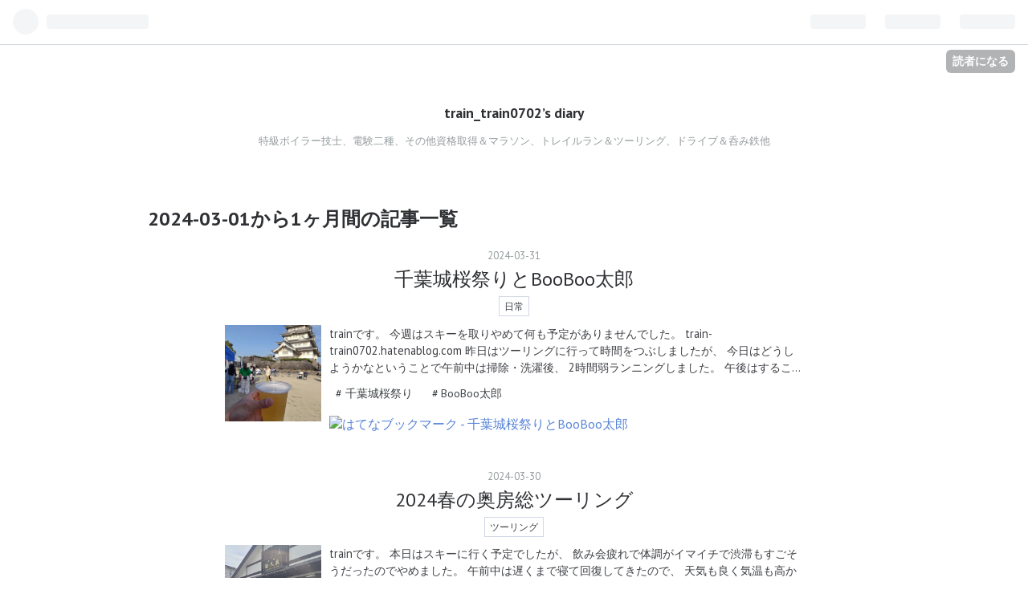

--- FILE ---
content_type: text/html; charset=utf-8
request_url: https://train-train0702.hatenablog.com/archive/2024/03
body_size: 12802
content:
<!DOCTYPE html>
<html
  lang="ja"

data-admin-domain="//blog.hatena.ne.jp"
data-admin-origin="https://blog.hatena.ne.jp"
data-author="train_train0702"
data-avail-langs="ja en"
data-blog="train-train0702.hatenablog.com"
data-blog-host="train-train0702.hatenablog.com"
data-blog-is-public="1"
data-blog-name="train_train0702’s diary"
data-blog-owner="train_train0702"
data-blog-show-ads="1"
data-blog-show-sleeping-ads=""
data-blog-uri="https://train-train0702.hatenablog.com/"
data-blog-uuid="10257846132607808802"
data-blogs-uri-base="https://train-train0702.hatenablog.com"
data-brand="hatenablog"
data-data-layer="{&quot;hatenablog&quot;:{&quot;admin&quot;:{},&quot;analytics&quot;:{&quot;brand_property_id&quot;:&quot;&quot;,&quot;measurement_id&quot;:&quot;&quot;,&quot;non_sampling_property_id&quot;:&quot;&quot;,&quot;property_id&quot;:&quot;&quot;,&quot;separated_property_id&quot;:&quot;UA-29716941-24&quot;},&quot;blog&quot;:{&quot;blog_id&quot;:&quot;10257846132607808802&quot;,&quot;content_seems_japanese&quot;:&quot;true&quot;,&quot;disable_ads&quot;:&quot;&quot;,&quot;enable_ads&quot;:&quot;true&quot;,&quot;enable_keyword_link&quot;:&quot;true&quot;,&quot;entry_show_footer_related_entries&quot;:&quot;true&quot;,&quot;force_pc_view&quot;:&quot;false&quot;,&quot;is_public&quot;:&quot;true&quot;,&quot;is_responsive_view&quot;:&quot;false&quot;,&quot;is_sleeping&quot;:&quot;false&quot;,&quot;lang&quot;:&quot;ja&quot;,&quot;name&quot;:&quot;train_train0702\u2019s diary&quot;,&quot;owner_name&quot;:&quot;train_train0702&quot;,&quot;uri&quot;:&quot;https://train-train0702.hatenablog.com/&quot;},&quot;brand&quot;:&quot;hatenablog&quot;,&quot;page_id&quot;:&quot;archive&quot;,&quot;permalink_entry&quot;:null,&quot;pro&quot;:&quot;free&quot;,&quot;router_type&quot;:&quot;blogs&quot;}}"
data-device="pc"
data-dont-recommend-pro="false"
data-global-domain="https://hatena.blog"
data-globalheader-color="b"
data-globalheader-type="pc"
data-has-touch-view="1"
data-help-url="https://help.hatenablog.com"
data-page="archive"
data-parts-domain="https://hatenablog-parts.com"
data-plus-available=""
data-pro="false"
data-router-type="blogs"
data-sentry-dsn="https://03a33e4781a24cf2885099fed222b56d@sentry.io/1195218"
data-sentry-environment="production"
data-sentry-sample-rate="0.1"
data-static-domain="https://cdn.blog.st-hatena.com"
data-version="d58a623746ff3cc118fb1ad855aa6c"



  itemscope
  itemtype="http://schema.org/Blog"


  data-initial-state="{}"

  >
  <head prefix="og: http://ogp.me/ns# fb: http://ogp.me/ns/fb#">

  

  
  <meta name="viewport" content="width=device-width, initial-scale=1.0" />


  


  

  <meta name="robots" content="max-image-preview:large" />


  <meta charset="utf-8"/>
  <meta http-equiv="X-UA-Compatible" content="IE=7; IE=9; IE=10; IE=11" />
  <title>2024-03-01から1ヶ月間の記事一覧 - train_train0702’s diary</title>

  
  <link rel="canonical" href="https://train-train0702.hatenablog.com/archive/2024/03"/>



  

<meta itemprop="name" content="2024-03-01から1ヶ月間の記事一覧 - train_train0702’s diary"/>

  <meta itemprop="image" content="https://cdn.blog.st-hatena.com/images/theme/og-image-1500.png"/>


  <meta property="og:title" content="2024-03-01から1ヶ月間の記事一覧 - train_train0702’s diary"/>
<meta property="og:type" content="blog"/>
  <meta property="og:url" content="https://train-train0702.hatenablog.com/archive/2024/03"/>

  
  
  
  <meta property="og:image" content="https://cdn.blog.st-hatena.com/images/theme/og-image-1500.png"/>

<meta property="og:image:alt" content="2024-03-01から1ヶ月間の記事一覧 - train_train0702’s diary"/>
  <meta property="og:description" content="特級ボイラー技士、電験二種、その他資格取得＆マラソン、トレイルラン＆ツーリング、ドライブ＆呑み鉄他" />
<meta property="og:site_name" content="train_train0702’s diary"/>

    <meta name="twitter:card" content="summary" />  <meta name="twitter:title" content="2024-03-01から1ヶ月間の記事一覧 - train_train0702’s diary" />  <meta name="twitter:description" content="特級ボイラー技士、電験二種、その他資格取得＆マラソン、トレイルラン＆ツーリング、ドライブ＆呑み鉄他" />  <meta name="twitter:app:name:iphone" content="はてなブログアプリ" />
  <meta name="twitter:app:id:iphone" content="583299321" />
  <meta name="twitter:app:url:iphone" content="hatenablog:///open?uri=https%3A%2F%2Ftrain-train0702.hatenablog.com%2Farchive%2F2024%2F03" />
  


  
<script
  id="embed-gtm-data-layer-loader"
  data-data-layer-page-specific=""
>
(function() {
  function loadDataLayer(elem, attrName) {
    if (!elem) { return {}; }
    var json = elem.getAttribute(attrName);
    if (!json) { return {}; }
    return JSON.parse(json);
  }

  var globalVariables = loadDataLayer(
    document.documentElement,
    'data-data-layer'
  );
  var pageSpecificVariables = loadDataLayer(
    document.getElementById('embed-gtm-data-layer-loader'),
    'data-data-layer-page-specific'
  );

  var variables = [globalVariables, pageSpecificVariables];

  if (!window.dataLayer) {
    window.dataLayer = [];
  }

  for (var i = 0; i < variables.length; i++) {
    window.dataLayer.push(variables[i]);
  }
})();
</script>

<!-- Google Tag Manager -->
<script>(function(w,d,s,l,i){w[l]=w[l]||[];w[l].push({'gtm.start':
new Date().getTime(),event:'gtm.js'});var f=d.getElementsByTagName(s)[0],
j=d.createElement(s),dl=l!='dataLayer'?'&l='+l:'';j.async=true;j.src=
'https://www.googletagmanager.com/gtm.js?id='+i+dl;f.parentNode.insertBefore(j,f);
})(window,document,'script','dataLayer','GTM-P4CXTW');</script>
<!-- End Google Tag Manager -->











  <link rel="shortcut icon" href="https://train-train0702.hatenablog.com/icon/favicon">
<link rel="apple-touch-icon" href="https://train-train0702.hatenablog.com/icon/touch">
<link rel="icon" sizes="192x192" href="https://train-train0702.hatenablog.com/icon/link">

  

<link rel="alternate" type="application/atom+xml" title="Atom" href="https://train-train0702.hatenablog.com/feed"/>
<link rel="alternate" type="application/rss+xml" title="RSS2.0" href="https://train-train0702.hatenablog.com/rss"/>

  
  
  <link rel="author" href="http://www.hatena.ne.jp/train_train0702/">


  

  
      <link rel="preload" href="https://cdn.image.st-hatena.com/image/scale/0b5ca0e1d49bfd56285e7b70b04003fbb654897b/backend=imagemagick;height=500;quality=80;version=1;width=500/https%3A%2F%2Fcdn-ak.f.st-hatena.com%2Fimages%2Ffotolife%2Ft%2Ftrain_train0702%2F20240331%2F20240331193542.jpg" as="image"/>


  
    
<link rel="stylesheet" type="text/css" href="https://cdn.blog.st-hatena.com/css/blog.css?version=d58a623746ff3cc118fb1ad855aa6c"/>

    
  <link rel="stylesheet" type="text/css" href="https://usercss.blog.st-hatena.com/blog_style/10257846132607808802/5167a0999ee1140c85b877016ddb367ddb448be8"/>
  
  

  

  
<script> </script>

  
<style>
  div#google_afc_user,
  div.google-afc-user-container,
  div.google_afc_image,
  div.google_afc_blocklink {
      display: block !important;
  }
</style>


  
    <script src="https://cdn.pool.st-hatena.com/valve/valve.js" async></script>
<script id="test-valve-definition">
  var valve = window.valve || [];

  valve.push(function(v) {
    
    

    v.config({
      service: 'blog',
      content: {
        result: 'adtrust',
        documentIds: ["blog:entry:6801883189095041927","blog:entry:6801883189094765563","blog:entry:6801883189093395456","blog:entry:6801883189093334474","blog:entry:6801883189092987032","blog:entry:6801883189092790601","blog:entry:6801883189092236044","blog:entry:6801883189091877300","blog:entry:6801883189091636676","blog:entry:6801883189091507273","blog:entry:6801883189091183050","blog:entry:6801883189089462015","blog:entry:6801883189088020335","blog:entry:6801883189087627062"]
      }
    });
    v.defineDFPSlot({"sizes":[[320,100],[468,60]],"slotId":"entries-archive-header-banner","unit":"/4374287/blog_entries_header"});
    v.sealDFPSlots();
  });
</script>

  

  

  
</head>

  <body class="page-archive globalheader-ng-enabled">
    

<div id="globalheader-container"
  data-brand="hatenablog"
  
  >
  <iframe id="globalheader" height="37" frameborder="0" allowTransparency="true"></iframe>
</div>


  
  
  
    <nav class="
      blog-controlls
      
    ">
      <div class="blog-controlls-blog-icon">
        <a href="https://train-train0702.hatenablog.com/">
          <img src="https://cdn.image.st-hatena.com/image/square/84c6fc1eca26b32c71cf358e3efdd26698c21739/backend=imagemagick;height=128;version=1;width=128/https%3A%2F%2Fcdn.user.blog.st-hatena.com%2Fblog_custom_icon%2F153027089%2F1615896497289998" alt="train_train0702’s diary"/>
        </a>
      </div>
      <div class="blog-controlls-title">
        <a href="https://train-train0702.hatenablog.com/">train_train0702’s diary</a>
      </div>
      <a href="https://blog.hatena.ne.jp/train_train0702/train-train0702.hatenablog.com/subscribe?utm_medium=button&amp;utm_campaign=subscribe_blog&amp;utm_source=blogs_topright_button" class="blog-controlls-subscribe-btn test-blog-header-controlls-subscribe">
        読者になる
      </a>
    </nav>
  

  <div id="container">
    <div id="container-inner">
      <header id="blog-title" data-brand="hatenablog">
  <div id="blog-title-inner" >
    <div id="blog-title-content">
      <h1 id="title"><a href="https://train-train0702.hatenablog.com/">train_train0702’s diary</a></h1>
      
        <h2 id="blog-description">特級ボイラー技士、電験二種、その他資格取得＆マラソン、トレイルラン＆ツーリング、ドライブ＆呑み鉄他</h2>
      
    </div>
  </div>
</header>

      

      
      



<div id="content">
  <div id="content-inner">
    <div id="wrapper">
      <div id="main">
        <div id="main-inner">
          
            <div class="ad ad-online-afc" style="display: block !important;">
              
              <div id="entries-archive-header-banner" class="adsbygoogle" style="display:block!important;"></div>
            </div>
          

          



          

          
            <h2 class="archive-heading">
              2024-03-01から1ヶ月間の記事一覧
            </h2>
          

          
            <div class="archive-entries">
              
                
                  <section class="archive-entry test-archive-entry autopagerize_page_element" data-uuid="6801883189095041927">
<div class="archive-entry-header">
  <div class="date archive-date">
    <a href="https://train-train0702.hatenablog.com/archive/2024/03/31" rel="nofollow">
      <time datetime="2024-03-31" title="2024-03-31">
        <span class="date-year">2024</span><span class="hyphen">-</span><span class="date-month">03</span><span class="hyphen">-</span><span class="date-day">31</span>
      </time>
    </a>
  </div>

  <h1 class="entry-title">
    <a class="entry-title-link" href="https://train-train0702.hatenablog.com/entry/2024/03/31/195408">千葉城桜祭りとBooBoo太郎</a>
  </h1>
</div>


  <div class="categories">
    
      <a href="https://train-train0702.hatenablog.com/archive/category/%E6%97%A5%E5%B8%B8" class="archive-category-link category-日常">日常</a>
    
  </div>


  <a href="https://train-train0702.hatenablog.com/entry/2024/03/31/195408" class="entry-thumb-link">
    <div class="entry-thumb" style="background-image: url('https://cdn.image.st-hatena.com/image/scale/0b5ca0e1d49bfd56285e7b70b04003fbb654897b/backend=imagemagick;height=500;quality=80;version=1;width=500/https%3A%2F%2Fcdn-ak.f.st-hatena.com%2Fimages%2Ffotolife%2Ft%2Ftrain_train0702%2F20240331%2F20240331193542.jpg');">
    </div>
  </a>
<div class="archive-entry-body">
  <p class="entry-description">
    
      trainです。 今週はスキーを取りやめて何も予定がありませんでした。 train-train0702.hatenablog.com 昨日はツーリングに行って時間をつぶしましたが、 今日はどうしようかなということで午前中は掃除・洗濯後、 2時間弱ランニングしました。 午後はするこ…
    
  </p>

  
    <div class="archive-entry-tags-wrapper">
  <div class="archive-entry-tags">
      <span class="archive-entry-tag">
        <a href="https://d.hatena.ne.jp/keyword/%E5%8D%83%E8%91%89%E5%9F%8E%E6%A1%9C%E7%A5%AD%E3%82%8A" class="archive-entry-tag-link">
          
          
          <span class="archive-entry-tag-icon">#</span><span class="archive-entry-tag-label">千葉城桜祭り</span>
        </a>
      </span>
    
      <span class="archive-entry-tag">
        <a href="https://d.hatena.ne.jp/keyword/BooBoo%E5%A4%AA%E9%83%8E" class="archive-entry-tag-link">
          
          
          <span class="archive-entry-tag-icon">#</span><span class="archive-entry-tag-label">BooBoo太郎</span>
        </a>
      </span>
      </div>
</div>

  

  <span class="social-buttons">
    
    
      <a href="https://b.hatena.ne.jp/entry/s/train-train0702.hatenablog.com/entry/2024/03/31/195408" class="bookmark-widget-counter">
        <img src="https://b.hatena.ne.jp/entry/image/https://train-train0702.hatenablog.com/entry/2024/03/31/195408" alt="はてなブックマーク - 千葉城桜祭りとBooBoo太郎" />
      </a>
    

    <span
      class="star-container"
      data-hatena-star-container
      data-hatena-star-url="https://train-train0702.hatenablog.com/entry/2024/03/31/195408"
      data-hatena-star-title="千葉城桜祭りとBooBoo太郎"
      data-hatena-star-variant="profile-icon"
      data-hatena-star-profile-url-template="https://blog.hatena.ne.jp/{username}/"
    ></span>
  </span>
</div>
</section>
              
                
                  <section class="archive-entry test-archive-entry autopagerize_page_element" data-uuid="6801883189094765563">
<div class="archive-entry-header">
  <div class="date archive-date">
    <a href="https://train-train0702.hatenablog.com/archive/2024/03/30" rel="nofollow">
      <time datetime="2024-03-30" title="2024-03-30">
        <span class="date-year">2024</span><span class="hyphen">-</span><span class="date-month">03</span><span class="hyphen">-</span><span class="date-day">30</span>
      </time>
    </a>
  </div>

  <h1 class="entry-title">
    <a class="entry-title-link" href="https://train-train0702.hatenablog.com/entry/2024/03/30/201144">2024春の奥房総ツーリング</a>
  </h1>
</div>


  <div class="categories">
    
      <a href="https://train-train0702.hatenablog.com/archive/category/%E3%83%84%E3%83%BC%E3%83%AA%E3%83%B3%E3%82%B0" class="archive-category-link category-ツーリング">ツーリング</a>
    
  </div>


  <a href="https://train-train0702.hatenablog.com/entry/2024/03/30/201144" class="entry-thumb-link">
    <div class="entry-thumb" style="background-image: url('https://cdn.image.st-hatena.com/image/scale/6f3c7c78539a52037d5b926db063178eec696677/backend=imagemagick;height=500;quality=80;version=1;width=500/https%3A%2F%2Fcdn-ak.f.st-hatena.com%2Fimages%2Ffotolife%2Ft%2Ftrain_train0702%2F20240330%2F20240330194545.jpg');">
    </div>
  </a>
<div class="archive-entry-body">
  <p class="entry-description">
    
      trainです。 本日はスキーに行く予定でしたが、 飲み会疲れで体調がイマイチで渋滞もすごそうだったのでやめました。 午前中は遅くまで寝て回復してきたので、 天気も良く気温も高かったのでツーリングに行くことにしました。 今年度は開通区間が多いのでい…
    
  </p>

  
    <div class="archive-entry-tags-wrapper">
  <div class="archive-entry-tags">  </div>
</div>

  

  <span class="social-buttons">
    
    
      <a href="https://b.hatena.ne.jp/entry/s/train-train0702.hatenablog.com/entry/2024/03/30/201144" class="bookmark-widget-counter">
        <img src="https://b.hatena.ne.jp/entry/image/https://train-train0702.hatenablog.com/entry/2024/03/30/201144" alt="はてなブックマーク - 2024春の奥房総ツーリング" />
      </a>
    

    <span
      class="star-container"
      data-hatena-star-container
      data-hatena-star-url="https://train-train0702.hatenablog.com/entry/2024/03/30/201144"
      data-hatena-star-title="2024春の奥房総ツーリング"
      data-hatena-star-variant="profile-icon"
      data-hatena-star-profile-url-template="https://blog.hatena.ne.jp/{username}/"
    ></span>
  </span>
</div>
</section>
              
                
                  <section class="archive-entry test-archive-entry autopagerize_page_element" data-uuid="6801883189093395456">
<div class="archive-entry-header">
  <div class="date archive-date">
    <a href="https://train-train0702.hatenablog.com/archive/2024/03/25" rel="nofollow">
      <time datetime="2024-03-25" title="2024-03-25">
        <span class="date-year">2024</span><span class="hyphen">-</span><span class="date-month">03</span><span class="hyphen">-</span><span class="date-day">25</span>
      </time>
    </a>
  </div>

  <h1 class="entry-title">
    <a class="entry-title-link" href="https://train-train0702.hatenablog.com/entry/2024/03/25/062744">電験二種免状到着</a>
  </h1>
</div>


  <div class="categories">
    
      <a href="https://train-train0702.hatenablog.com/archive/category/%E8%B3%87%E6%A0%BC" class="archive-category-link category-資格">資格</a>
    
  </div>


  <a href="https://train-train0702.hatenablog.com/entry/2024/03/25/062744" class="entry-thumb-link">
    <div class="entry-thumb" style="background-image: url('https://cdn.image.st-hatena.com/image/scale/5f68ccac211de8f1769ae5b0b3c857f41c1fd4a0/backend=imagemagick;height=500;quality=80;version=1;width=500/https%3A%2F%2Fcdn-ak.f.st-hatena.com%2Fimages%2Ffotolife%2Ft%2Ftrain_train0702%2F20240325%2F20240325061105.jpg');">
    </div>
  </a>
<div class="archive-entry-body">
  <p class="entry-description">
    
      trainです。 昨日、実家に行ったら電験二種の免状が届いていました。 2か月かかるという情報でしたが、想定より早かったです。 いやぁ、三種を取ってから三年少々。長かったです。。。 train-train0702.hatenablog.com 初めて二種を受けたのは2020年。 train…
    
  </p>

  
    <div class="archive-entry-tags-wrapper">
  <div class="archive-entry-tags">  </div>
</div>

  

  <span class="social-buttons">
    
    
      <a href="https://b.hatena.ne.jp/entry/s/train-train0702.hatenablog.com/entry/2024/03/25/062744" class="bookmark-widget-counter">
        <img src="https://b.hatena.ne.jp/entry/image/https://train-train0702.hatenablog.com/entry/2024/03/25/062744" alt="はてなブックマーク - 電験二種免状到着" />
      </a>
    

    <span
      class="star-container"
      data-hatena-star-container
      data-hatena-star-url="https://train-train0702.hatenablog.com/entry/2024/03/25/062744"
      data-hatena-star-title="電験二種免状到着"
      data-hatena-star-variant="profile-icon"
      data-hatena-star-profile-url-template="https://blog.hatena.ne.jp/{username}/"
    ></span>
  </span>
</div>
</section>
              
                
                  <section class="archive-entry test-archive-entry autopagerize_page_element" data-uuid="6801883189093334474">
<div class="archive-entry-header">
  <div class="date archive-date">
    <a href="https://train-train0702.hatenablog.com/archive/2024/03/24" rel="nofollow">
      <time datetime="2024-03-24" title="2024-03-24">
        <span class="date-year">2024</span><span class="hyphen">-</span><span class="date-month">03</span><span class="hyphen">-</span><span class="date-day">24</span>
      </time>
    </a>
  </div>

  <h1 class="entry-title">
    <a class="entry-title-link" href="https://train-train0702.hatenablog.com/entry/2024/03/24/221419">幕張アグリガーデン</a>
  </h1>
</div>


  <div class="categories">
    
      <a href="https://train-train0702.hatenablog.com/archive/category/%E6%97%A5%E5%B8%B8" class="archive-category-link category-日常">日常</a>
    
  </div>


  <a href="https://train-train0702.hatenablog.com/entry/2024/03/24/221419" class="entry-thumb-link">
    <div class="entry-thumb" style="background-image: url('https://cdn.image.st-hatena.com/image/scale/443a446813ce9f482949962cbf1ec6d6b178b771/backend=imagemagick;height=500;quality=80;version=1;width=500/https%3A%2F%2Fcdn-ak.f.st-hatena.com%2Fimages%2Ffotolife%2Ft%2Ftrain_train0702%2F20240324%2F20240324221040.jpg');">
    </div>
  </a>
<div class="archive-entry-body">
  <p class="entry-description">
    
      trainです。 金曜・土曜と新潟庄内と遠征してきたので、本日は控えめにしました。 午前中は掃除・洗濯・水回りを中心に部屋の環境を整えました。 昼飯は最近YOUTUBEの宣伝で見かけるnoshが届いたので喫食。 nosh.jp www.youtube.com スーツ氏がいうように考…
    
  </p>

  
    <div class="archive-entry-tags-wrapper">
  <div class="archive-entry-tags">  </div>
</div>

  

  <span class="social-buttons">
    
    
      <a href="https://b.hatena.ne.jp/entry/s/train-train0702.hatenablog.com/entry/2024/03/24/221419" class="bookmark-widget-counter">
        <img src="https://b.hatena.ne.jp/entry/image/https://train-train0702.hatenablog.com/entry/2024/03/24/221419" alt="はてなブックマーク - 幕張アグリガーデン" />
      </a>
    

    <span
      class="star-container"
      data-hatena-star-container
      data-hatena-star-url="https://train-train0702.hatenablog.com/entry/2024/03/24/221419"
      data-hatena-star-title="幕張アグリガーデン"
      data-hatena-star-variant="profile-icon"
      data-hatena-star-profile-url-template="https://blog.hatena.ne.jp/{username}/"
    ></span>
  </span>
</div>
</section>
              
                
                  <section class="archive-entry test-archive-entry autopagerize_page_element" data-uuid="6801883189092987032">
<div class="archive-entry-header">
  <div class="date archive-date">
    <a href="https://train-train0702.hatenablog.com/archive/2024/03/23" rel="nofollow">
      <time datetime="2024-03-23" title="2024-03-23">
        <span class="date-year">2024</span><span class="hyphen">-</span><span class="date-month">03</span><span class="hyphen">-</span><span class="date-day">23</span>
      </time>
    </a>
  </div>

  <h1 class="entry-title">
    <a class="entry-title-link" href="https://train-train0702.hatenablog.com/entry/2024/03/23/161034">ダイナミックレールパックで行く新潟庄内旅②</a>
  </h1>
</div>


  <div class="categories">
    
      <a href="https://train-train0702.hatenablog.com/archive/category/%E6%97%85%E8%A1%8C" class="archive-category-link category-旅行">旅行</a>
    
  </div>


  <a href="https://train-train0702.hatenablog.com/entry/2024/03/23/161034" class="entry-thumb-link">
    <div class="entry-thumb" style="background-image: url('https://cdn.image.st-hatena.com/image/scale/d09d4eb6f67c940685ce3816ed8240889d2eaa28/backend=imagemagick;height=500;quality=80;version=1;width=500/https%3A%2F%2Fcdn-ak.f.st-hatena.com%2Fimages%2Ffotolife%2Ft%2Ftrain_train0702%2F20240323%2F20240323155940.jpg');">
    </div>
  </a>
<div class="archive-entry-body">
  <p class="entry-description">
    
      trainです。 昨日は胃腸の調子も悪かったので早めに寝て睡眠時間をたっぷりとりました。 今朝はSL村上ひな街道のグリーン車に乗りにまずは新潟駅へ。 media.jrenet.jp この昔ながらのバスターミナルももう見納めです。 本日はSLのグリーン車指定席や特急に乗…
    
  </p>

  
    <div class="archive-entry-tags-wrapper">
  <div class="archive-entry-tags">
      <span class="archive-entry-tag">
        <a href="https://d.hatena.ne.jp/keyword/SL%E6%9D%91%E4%B8%8A%E3%81%B2%E3%81%AA%E8%A1%97%E9%81%93" class="archive-entry-tag-link">
          
          
          <span class="archive-entry-tag-icon">#</span><span class="archive-entry-tag-label">SL村上ひな街道</span>
        </a>
      </span>
    
      <span class="archive-entry-tag">
        <a href="https://d.hatena.ne.jp/keyword/%E3%81%88%E3%81%A1%E3%81%94%E3%83%AF%E3%83%B3%E3%83%87%E3%83%BC%E3%83%91%E3%82%B9" class="archive-entry-tag-link">
          
          
          <span class="archive-entry-tag-icon">#</span><span class="archive-entry-tag-label">えちごワンデーパス</span>
        </a>
      </span>
    
      <span class="archive-entry-tag">
        <a href="https://d.hatena.ne.jp/keyword/%E6%B5%B7%E9%87%8C" class="archive-entry-tag-link">
          
          
          <span class="archive-entry-tag-icon">#</span><span class="archive-entry-tag-label">海里</span>
        </a>
      </span>
    
      <span class="archive-entry-tag">
        <a href="https://d.hatena.ne.jp/keyword/%E3%83%90%E3%82%B9%E3%82%BB%E3%83%B3%E3%82%BF%E3%83%BC%E3%81%AE%E3%82%AB%E3%83%AC%E3%83%BC" class="archive-entry-tag-link">
          
          
          <span class="archive-entry-tag-icon">#</span><span class="archive-entry-tag-label">バスセンターのカレー</span>
        </a>
      </span>
      </div>
</div>

  

  <span class="social-buttons">
    
    
      <a href="https://b.hatena.ne.jp/entry/s/train-train0702.hatenablog.com/entry/2024/03/23/161034" class="bookmark-widget-counter">
        <img src="https://b.hatena.ne.jp/entry/image/https://train-train0702.hatenablog.com/entry/2024/03/23/161034" alt="はてなブックマーク - ダイナミックレールパックで行く新潟庄内旅②" />
      </a>
    

    <span
      class="star-container"
      data-hatena-star-container
      data-hatena-star-url="https://train-train0702.hatenablog.com/entry/2024/03/23/161034"
      data-hatena-star-title="ダイナミックレールパックで行く新潟庄内旅②"
      data-hatena-star-variant="profile-icon"
      data-hatena-star-profile-url-template="https://blog.hatena.ne.jp/{username}/"
    ></span>
  </span>
</div>
</section>
              
                
                  <section class="archive-entry test-archive-entry autopagerize_page_element" data-uuid="6801883189092790601">
<div class="archive-entry-header">
  <div class="date archive-date">
    <a href="https://train-train0702.hatenablog.com/archive/2024/03/22" rel="nofollow">
      <time datetime="2024-03-22" title="2024-03-22">
        <span class="date-year">2024</span><span class="hyphen">-</span><span class="date-month">03</span><span class="hyphen">-</span><span class="date-day">22</span>
      </time>
    </a>
  </div>

  <h1 class="entry-title">
    <a class="entry-title-link" href="https://train-train0702.hatenablog.com/entry/2024/03/22/194805">ダイナミックレールパックで行く新潟庄内旅①</a>
  </h1>
</div>


  <div class="categories">
    
      <a href="https://train-train0702.hatenablog.com/archive/category/%E6%97%85%E8%A1%8C" class="archive-category-link category-旅行">旅行</a>
    
  </div>


  <a href="https://train-train0702.hatenablog.com/entry/2024/03/22/194805" class="entry-thumb-link">
    <div class="entry-thumb" style="background-image: url('https://cdn.image.st-hatena.com/image/scale/2ae25ca5fe14fd08fae7717d09ac7b90d55154e7/backend=imagemagick;height=500;quality=80;version=1;width=500/https%3A%2F%2Fcdn-ak.f.st-hatena.com%2Fimages%2Ffotolife%2Ft%2Ftrain_train0702%2F20240322%2F20240322194112.jpg');">
    </div>
  </a>
<div class="archive-entry-body">
  <p class="entry-description">
    
      trainです。 JRE POINTのステージが3だとダイナミックレールパックが8%引きということで 久しぶりに「海里」に乗りに行くことにしました。 www.jrepoint.jp 昨日は久しぶりに懇親会で酒を飲んだせいか今日は胃腸の調子が最悪でした。 東京まで向かう車内は体…
    
  </p>

  
    <div class="archive-entry-tags-wrapper">
  <div class="archive-entry-tags">
      <span class="archive-entry-tag">
        <a href="https://d.hatena.ne.jp/keyword/%E6%B5%B7%E9%87%8C" class="archive-entry-tag-link">
          
          
          <span class="archive-entry-tag-icon">#</span><span class="archive-entry-tag-label">海里</span>
        </a>
      </span>
    
      <span class="archive-entry-tag">
        <a href="https://d.hatena.ne.jp/keyword/%E9%9D%92%E6%98%A518%E3%81%8D%E3%81%A3%E3%81%B7" class="archive-entry-tag-link">
          
          
          <span class="archive-entry-tag-icon">#</span><span class="archive-entry-tag-label">青春18きっぷ</span>
        </a>
      </span>
    
      <span class="archive-entry-tag">
        <a href="https://d.hatena.ne.jp/keyword/%E3%83%90%E3%82%B9%E3%82%BB%E3%83%B3%E3%82%BF%E3%83%BC%E3%81%AE%E3%82%AB%E3%83%AC%E3%83%BC" class="archive-entry-tag-link">
          
          
          <span class="archive-entry-tag-icon">#</span><span class="archive-entry-tag-label">バスセンターのカレー</span>
        </a>
      </span>
      </div>
</div>

  

  <span class="social-buttons">
    
    
      <a href="https://b.hatena.ne.jp/entry/s/train-train0702.hatenablog.com/entry/2024/03/22/194805" class="bookmark-widget-counter">
        <img src="https://b.hatena.ne.jp/entry/image/https://train-train0702.hatenablog.com/entry/2024/03/22/194805" alt="はてなブックマーク - ダイナミックレールパックで行く新潟庄内旅①" />
      </a>
    

    <span
      class="star-container"
      data-hatena-star-container
      data-hatena-star-url="https://train-train0702.hatenablog.com/entry/2024/03/22/194805"
      data-hatena-star-title="ダイナミックレールパックで行く新潟庄内旅①"
      data-hatena-star-variant="profile-icon"
      data-hatena-star-profile-url-template="https://blog.hatena.ne.jp/{username}/"
    ></span>
  </span>
</div>
</section>
              
                
                  <section class="archive-entry test-archive-entry autopagerize_page_element" data-uuid="6801883189092236044">
<div class="archive-entry-header">
  <div class="date archive-date">
    <a href="https://train-train0702.hatenablog.com/archive/2024/03/20" rel="nofollow">
      <time datetime="2024-03-20" title="2024-03-20">
        <span class="date-year">2024</span><span class="hyphen">-</span><span class="date-month">03</span><span class="hyphen">-</span><span class="date-day">20</span>
      </time>
    </a>
  </div>

  <h1 class="entry-title">
    <a class="entry-title-link" href="https://train-train0702.hatenablog.com/entry/2024/03/20/161843">2024GWツーリング準備</a>
  </h1>
</div>


  <div class="categories">
    
      <a href="https://train-train0702.hatenablog.com/archive/category/%E3%83%84%E3%83%BC%E3%83%AA%E3%83%B3%E3%82%B0" class="archive-category-link category-ツーリング">ツーリング</a>
    
  </div>


  <a href="https://train-train0702.hatenablog.com/entry/2024/03/20/161843" class="entry-thumb-link">
    <div class="entry-thumb" style="background-image: url('https://cdn.image.st-hatena.com/image/scale/5b70e6905090ff3218b6e6b61699b6c34f67f3f3/backend=imagemagick;height=500;quality=80;version=1;width=500/https%3A%2F%2Fcdn-ak.f.st-hatena.com%2Fimages%2Ffotolife%2Ft%2Ftrain_train0702%2F20240320%2F20240320160346.jpg');">
    </div>
  </a>
<div class="archive-entry-body">
  <p class="entry-description">
    
      trainです。 本日は青春18きっぷで越後湯沢あたりに行こうと思っていましたが、 体調もイマイチで荒天が予想されているのでやめることにしました。 とりあえず掃除・洗濯、バイクの洗車等して過ごしました。 GWのツーリング予定が決まったので、 ツーリング…
    
  </p>

  
    <div class="archive-entry-tags-wrapper">
  <div class="archive-entry-tags">  </div>
</div>

  

  <span class="social-buttons">
    
    
      <a href="https://b.hatena.ne.jp/entry/s/train-train0702.hatenablog.com/entry/2024/03/20/161843" class="bookmark-widget-counter">
        <img src="https://b.hatena.ne.jp/entry/image/https://train-train0702.hatenablog.com/entry/2024/03/20/161843" alt="はてなブックマーク - 2024GWツーリング準備" />
      </a>
    

    <span
      class="star-container"
      data-hatena-star-container
      data-hatena-star-url="https://train-train0702.hatenablog.com/entry/2024/03/20/161843"
      data-hatena-star-title="2024GWツーリング準備"
      data-hatena-star-variant="profile-icon"
      data-hatena-star-profile-url-template="https://blog.hatena.ne.jp/{username}/"
    ></span>
  </span>
</div>
</section>
              
                
                  <section class="archive-entry test-archive-entry autopagerize_page_element" data-uuid="6801883189091877300">
<div class="archive-entry-header">
  <div class="date archive-date">
    <a href="https://train-train0702.hatenablog.com/archive/2024/03/19" rel="nofollow">
      <time datetime="2024-03-19" title="2024-03-19">
        <span class="date-year">2024</span><span class="hyphen">-</span><span class="date-month">03</span><span class="hyphen">-</span><span class="date-day">19</span>
      </time>
    </a>
  </div>

  <h1 class="entry-title">
    <a class="entry-title-link" href="https://train-train0702.hatenablog.com/entry/2024/03/19/064415">2024GWツーリング計画　後半編</a>
  </h1>
</div>


  <div class="categories">
    
      <a href="https://train-train0702.hatenablog.com/archive/category/%E3%83%84%E3%83%BC%E3%83%AA%E3%83%B3%E3%82%B0" class="archive-category-link category-ツーリング">ツーリング</a>
    
  </div>


  <a href="https://train-train0702.hatenablog.com/entry/2024/03/19/064415" class="entry-thumb-link">
    <div class="entry-thumb" style="background-image: url('https://cdn.image.st-hatena.com/image/scale/0d8971ca94bcd07946cca5e5a60c9e43e2586a23/backend=imagemagick;height=500;quality=80;version=1;width=500/https%3A%2F%2Fcdn-ak.f.st-hatena.com%2Fimages%2Ffotolife%2Ft%2Ftrain_train0702%2F20240319%2F20240319064307.jpg');">
    </div>
  </a>
<div class="archive-entry-body">
  <p class="entry-description">
    
      trainです。 少し先の予定も見えてきたので、GW後半の予定を立てることにしました。 前半の予定は下記。 train-train0702.hatenablog.com 4/30と5/2は平日ですが、来年度の業務の関係上、月末・月初はいたほうが よさそうなので、予定通り4/29にバイクを奥津…
    
  </p>

  
    <div class="archive-entry-tags-wrapper">
  <div class="archive-entry-tags">  </div>
</div>

  

  <span class="social-buttons">
    
    
      <a href="https://b.hatena.ne.jp/entry/s/train-train0702.hatenablog.com/entry/2024/03/19/064415" class="bookmark-widget-counter">
        <img src="https://b.hatena.ne.jp/entry/image/https://train-train0702.hatenablog.com/entry/2024/03/19/064415" alt="はてなブックマーク - 2024GWツーリング計画　後半編" />
      </a>
    

    <span
      class="star-container"
      data-hatena-star-container
      data-hatena-star-url="https://train-train0702.hatenablog.com/entry/2024/03/19/064415"
      data-hatena-star-title="2024GWツーリング計画　後半編"
      data-hatena-star-variant="profile-icon"
      data-hatena-star-profile-url-template="https://blog.hatena.ne.jp/{username}/"
    ></span>
  </span>
</div>
</section>
              
                
                  <section class="archive-entry test-archive-entry autopagerize_page_element" data-uuid="6801883189091636676">
<div class="archive-entry-header">
  <div class="date archive-date">
    <a href="https://train-train0702.hatenablog.com/archive/2024/03/18" rel="nofollow">
      <time datetime="2024-03-18" title="2024-03-18">
        <span class="date-year">2024</span><span class="hyphen">-</span><span class="date-month">03</span><span class="hyphen">-</span><span class="date-day">18</span>
      </time>
    </a>
  </div>

  <h1 class="entry-title">
    <a class="entry-title-link" href="https://train-train0702.hatenablog.com/entry/2024/03/18/070201">消防設備士　甲種2類　合格</a>
  </h1>
</div>


  <div class="categories">
    
      <a href="https://train-train0702.hatenablog.com/archive/category/%E8%B3%87%E6%A0%BC" class="archive-category-link category-資格">資格</a>
    
  </div>


  <a href="https://train-train0702.hatenablog.com/entry/2024/03/18/070201" class="entry-thumb-link">
    <div class="entry-thumb" style="background-image: url('https://cdn.image.st-hatena.com/image/scale/e56a12e7a3388b941040377b018a54b210de9688/backend=imagemagick;height=500;quality=80;version=1;width=500/https%3A%2F%2Fcdn-ak.f.st-hatena.com%2Fimages%2Ffotolife%2Ft%2Ftrain_train0702%2F20240320%2F20240320182158.jpg');">
    </div>
  </a>
<div class="archive-entry-body">
  <p class="entry-description">
    
      trainです。 この週末は食あたりにあったり、抜歯で体力消耗したりでなかなかでした。 昨日の朝は布団が血だらけでしたが、今朝は問題ありませんでした。 しかし、だいぶ良くなりましたが、まだ飲み込むときと歯の痛みは残っており、 眠りは浅いです。今日は…
    
  </p>

  
    <div class="archive-entry-tags-wrapper">
  <div class="archive-entry-tags">  </div>
</div>

  

  <span class="social-buttons">
    
    
      <a href="https://b.hatena.ne.jp/entry/s/train-train0702.hatenablog.com/entry/2024/03/18/070201" class="bookmark-widget-counter">
        <img src="https://b.hatena.ne.jp/entry/image/https://train-train0702.hatenablog.com/entry/2024/03/18/070201" alt="はてなブックマーク - 消防設備士　甲種2類　合格" />
      </a>
    

    <span
      class="star-container"
      data-hatena-star-container
      data-hatena-star-url="https://train-train0702.hatenablog.com/entry/2024/03/18/070201"
      data-hatena-star-title="消防設備士　甲種2類　合格"
      data-hatena-star-variant="profile-icon"
      data-hatena-star-profile-url-template="https://blog.hatena.ne.jp/{username}/"
    ></span>
  </span>
</div>
</section>
              
                
                  <section class="archive-entry test-archive-entry autopagerize_page_element" data-uuid="6801883189091507273">
<div class="archive-entry-header">
  <div class="date archive-date">
    <a href="https://train-train0702.hatenablog.com/archive/2024/03/17" rel="nofollow">
      <time datetime="2024-03-17" title="2024-03-17">
        <span class="date-year">2024</span><span class="hyphen">-</span><span class="date-month">03</span><span class="hyphen">-</span><span class="date-day">17</span>
      </time>
    </a>
  </div>

  <h1 class="entry-title">
    <a class="entry-title-link" href="https://train-train0702.hatenablog.com/entry/2024/03/17/182002">E259系しおさい乗車記</a>
  </h1>
</div>


  <div class="categories">
    
      <a href="https://train-train0702.hatenablog.com/archive/category/%E6%97%85%E8%A1%8C" class="archive-category-link category-旅行">旅行</a>
    
  </div>


  <a href="https://train-train0702.hatenablog.com/entry/2024/03/17/182002" class="entry-thumb-link">
    <div class="entry-thumb" style="background-image: url('https://cdn.image.st-hatena.com/image/scale/e78226f27a7bd6515269ae6df8cdb54749f22de3/backend=imagemagick;height=500;quality=80;version=1;width=500/https%3A%2F%2Fcdn-ak.f.st-hatena.com%2Fimages%2Ffotolife%2Ft%2Ftrain_train0702%2F20240317%2F20240317172602.jpg');">
    </div>
  </a>
<div class="archive-entry-body">
  <p class="entry-description">
    
      trainです。 昨日は抜歯をしてきました。 train-train0702.hatenablog.com 昨日は麻酔が切れてからというものの痛みがひどく、 咀嚼と飲み込みができなくなりました。 食事もおかゆをなんとか食べて、痛み止めと抗生物質を飲んで横になりましたが、 痛みもあ…
    
  </p>

  
    <div class="archive-entry-tags-wrapper">
  <div class="archive-entry-tags">  </div>
</div>

  

  <span class="social-buttons">
    
    
      <a href="https://b.hatena.ne.jp/entry/s/train-train0702.hatenablog.com/entry/2024/03/17/182002" class="bookmark-widget-counter">
        <img src="https://b.hatena.ne.jp/entry/image/https://train-train0702.hatenablog.com/entry/2024/03/17/182002" alt="はてなブックマーク - E259系しおさい乗車記" />
      </a>
    

    <span
      class="star-container"
      data-hatena-star-container
      data-hatena-star-url="https://train-train0702.hatenablog.com/entry/2024/03/17/182002"
      data-hatena-star-title="E259系しおさい乗車記"
      data-hatena-star-variant="profile-icon"
      data-hatena-star-profile-url-template="https://blog.hatena.ne.jp/{username}/"
    ></span>
  </span>
</div>
</section>
              
                
                  <section class="archive-entry test-archive-entry autopagerize_page_element" data-uuid="6801883189091183050">
<div class="archive-entry-header">
  <div class="date archive-date">
    <a href="https://train-train0702.hatenablog.com/archive/2024/03/16" rel="nofollow">
      <time datetime="2024-03-16" title="2024-03-16">
        <span class="date-year">2024</span><span class="hyphen">-</span><span class="date-month">03</span><span class="hyphen">-</span><span class="date-day">16</span>
      </time>
    </a>
  </div>

  <h1 class="entry-title">
    <a class="entry-title-link" href="https://train-train0702.hatenablog.com/entry/2024/03/16/141619">抜歯</a>
  </h1>
</div>


  <div class="categories">
    
      <a href="https://train-train0702.hatenablog.com/archive/category/%E6%97%A5%E5%B8%B8" class="archive-category-link category-日常">日常</a>
    
  </div>


  <a href="https://train-train0702.hatenablog.com/entry/2024/03/16/141619" class="entry-thumb-link">
    <div class="entry-thumb" style="background-image: url('https://cdn.image.st-hatena.com/image/scale/4acc82686e48144bdf5eb34a44d8f3fcc840bd84/backend=imagemagick;height=500;quality=80;version=1;width=500/https%3A%2F%2Fcdn-ak.f.st-hatena.com%2Fimages%2Ffotolife%2Ft%2Ftrain_train0702%2F20240316%2F20240316140730.jpg');">
    </div>
  </a>
<div class="archive-entry-body">
  <p class="entry-description">
    
      trainです。 昨日は昼ご飯を食べてから体調不良で定時上がり。 家に着いたら胃がけいれんを起こして吐いてしまいました。 揚げ物がおいしくないと思っていたましたが、きっとこれが原因だと思います。 本当は大回り乗車でダイヤ改正前の通勤快速にでも乗ろう…
    
  </p>

  
    <div class="archive-entry-tags-wrapper">
  <div class="archive-entry-tags">  </div>
</div>

  

  <span class="social-buttons">
    
    
      <a href="https://b.hatena.ne.jp/entry/s/train-train0702.hatenablog.com/entry/2024/03/16/141619" class="bookmark-widget-counter">
        <img src="https://b.hatena.ne.jp/entry/image/https://train-train0702.hatenablog.com/entry/2024/03/16/141619" alt="はてなブックマーク - 抜歯" />
      </a>
    

    <span
      class="star-container"
      data-hatena-star-container
      data-hatena-star-url="https://train-train0702.hatenablog.com/entry/2024/03/16/141619"
      data-hatena-star-title="抜歯"
      data-hatena-star-variant="profile-icon"
      data-hatena-star-profile-url-template="https://blog.hatena.ne.jp/{username}/"
    ></span>
  </span>
</div>
</section>
              
                
                  <section class="archive-entry test-archive-entry autopagerize_page_element" data-uuid="6801883189089462015">
<div class="archive-entry-header">
  <div class="date archive-date">
    <a href="https://train-train0702.hatenablog.com/archive/2024/03/09" rel="nofollow">
      <time datetime="2024-03-09" title="2024-03-09">
        <span class="date-year">2024</span><span class="hyphen">-</span><span class="date-month">03</span><span class="hyphen">-</span><span class="date-day">09</span>
      </time>
    </a>
  </div>

  <h1 class="entry-title">
    <a class="entry-title-link" href="https://train-train0702.hatenablog.com/entry/2024/03/09/211346">計量士登録証（環境計量士濃度関係）交付</a>
  </h1>
</div>


  <div class="categories">
    
      <a href="https://train-train0702.hatenablog.com/archive/category/%E8%B3%87%E6%A0%BC" class="archive-category-link category-資格">資格</a>
    
  </div>


  <a href="https://train-train0702.hatenablog.com/entry/2024/03/09/211346" class="entry-thumb-link">
    <div class="entry-thumb" style="background-image: url('https://cdn.image.st-hatena.com/image/scale/ef38a12885a89fc2146c81acac6e92f2f9acdaff/backend=imagemagick;height=500;quality=80;version=1;width=500/https%3A%2F%2Fcdn-ak.f.st-hatena.com%2Fimages%2Ffotolife%2Ft%2Ftrain_train0702%2F20240309%2F20240309205128.jpg');">
    </div>
  </a>
<div class="archive-entry-body">
  <p class="entry-description">
    
      trainです。 3月の金曜日は毎週飲み会で土曜日を半日無駄にしている気がします。 二日酔いで辛い状況ながら家の掃除、参考書等の古本を整理しました。 親から実家に県の計量所からなんか届いたと連絡があったので、 夕方取りに行くことにしました。 train-tr…
    
  </p>

  
    <div class="archive-entry-tags-wrapper">
  <div class="archive-entry-tags">  </div>
</div>

  

  <span class="social-buttons">
    
    
      <a href="https://b.hatena.ne.jp/entry/s/train-train0702.hatenablog.com/entry/2024/03/09/211346" class="bookmark-widget-counter">
        <img src="https://b.hatena.ne.jp/entry/image/https://train-train0702.hatenablog.com/entry/2024/03/09/211346" alt="はてなブックマーク - 計量士登録証（環境計量士濃度関係）交付" />
      </a>
    

    <span
      class="star-container"
      data-hatena-star-container
      data-hatena-star-url="https://train-train0702.hatenablog.com/entry/2024/03/09/211346"
      data-hatena-star-title="計量士登録証（環境計量士濃度関係）交付"
      data-hatena-star-variant="profile-icon"
      data-hatena-star-profile-url-template="https://blog.hatena.ne.jp/{username}/"
    ></span>
  </span>
</div>
</section>
              
                
                  <section class="archive-entry test-archive-entry autopagerize_page_element" data-uuid="6801883189088020335">
<div class="archive-entry-header">
  <div class="date archive-date">
    <a href="https://train-train0702.hatenablog.com/archive/2024/03/04" rel="nofollow">
      <time datetime="2024-03-04" title="2024-03-04">
        <span class="date-year">2024</span><span class="hyphen">-</span><span class="date-month">03</span><span class="hyphen">-</span><span class="date-day">04</span>
      </time>
    </a>
  </div>

  <h1 class="entry-title">
    <a class="entry-title-link" href="https://train-train0702.hatenablog.com/entry/2024/03/04/063415">2024MT車ドライブ①</a>
  </h1>
</div>


  <div class="categories">
    
      <a href="https://train-train0702.hatenablog.com/archive/category/%E3%83%89%E3%83%A9%E3%82%A4%E3%83%96" class="archive-category-link category-ドライブ">ドライブ</a>
    
  </div>


  <a href="https://train-train0702.hatenablog.com/entry/2024/03/04/063415" class="entry-thumb-link">
    <div class="entry-thumb" style="background-image: url('https://cdn.image.st-hatena.com/image/scale/3b62de62b96c1f8b7fb0f6b13bee8317b5f84673/backend=imagemagick;height=500;quality=80;version=1;width=500/https%3A%2F%2Fcdn-ak.f.st-hatena.com%2Fimages%2Ffotolife%2Ft%2Ftrain_train0702%2F20240304%2F20240304062927.jpg');">
    </div>
  </a>
<div class="archive-entry-body">
  <p class="entry-description">
    
      trainです。 繁忙期も2月で終わったのですが、いろいろ自分のワークが佳境を迎えていて 土日のうち2,3時間在宅ワークをする週末が継続しています。 とはいっても会議とかあるわけじゃないのでいつ働いてもいいので 日中出かけて夕方からワークという感じでこ…
    
  </p>

  
    <div class="archive-entry-tags-wrapper">
  <div class="archive-entry-tags">  </div>
</div>

  

  <span class="social-buttons">
    
    
      <a href="https://b.hatena.ne.jp/entry/s/train-train0702.hatenablog.com/entry/2024/03/04/063415" class="bookmark-widget-counter">
        <img src="https://b.hatena.ne.jp/entry/image/https://train-train0702.hatenablog.com/entry/2024/03/04/063415" alt="はてなブックマーク - 2024MT車ドライブ①" />
      </a>
    

    <span
      class="star-container"
      data-hatena-star-container
      data-hatena-star-url="https://train-train0702.hatenablog.com/entry/2024/03/04/063415"
      data-hatena-star-title="2024MT車ドライブ①"
      data-hatena-star-variant="profile-icon"
      data-hatena-star-profile-url-template="https://blog.hatena.ne.jp/{username}/"
    ></span>
  </span>
</div>
</section>
              
                
                  <section class="archive-entry test-archive-entry autopagerize_page_element" data-uuid="6801883189087627062">
<div class="archive-entry-header">
  <div class="date archive-date">
    <a href="https://train-train0702.hatenablog.com/archive/2024/03/02" rel="nofollow">
      <time datetime="2024-03-02" title="2024-03-02">
        <span class="date-year">2024</span><span class="hyphen">-</span><span class="date-month">03</span><span class="hyphen">-</span><span class="date-day">02</span>
      </time>
    </a>
  </div>

  <h1 class="entry-title">
    <a class="entry-title-link" href="https://train-train0702.hatenablog.com/entry/2024/03/02/193232">2024年3月キハ52鑑賞ツーリング</a>
  </h1>
</div>


  <div class="categories">
    
      <a href="https://train-train0702.hatenablog.com/archive/category/%E3%83%84%E3%83%BC%E3%83%AA%E3%83%B3%E3%82%B0" class="archive-category-link category-ツーリング">ツーリング</a>
    
  </div>


  <a href="https://train-train0702.hatenablog.com/entry/2024/03/02/193232" class="entry-thumb-link">
    <div class="entry-thumb" style="background-image: url('https://cdn.image.st-hatena.com/image/scale/f2162de17b0c3e5b1e00287cfe54336e7fbb81ef/backend=imagemagick;height=500;quality=80;version=1;width=500/https%3A%2F%2Fcdn-ak.f.st-hatena.com%2Fimages%2Ffotolife%2Ft%2Ftrain_train0702%2F20240302%2F20240302192126.jpg');">
    </div>
  </a>
<div class="archive-entry-body">
  <p class="entry-description">
    
      trainです。 金曜日は飲み会で二日酔い気味でしたが、 朝のんびりしてからツーリングに向かいました。 isumirail.co.jp いすみ鉄道のキハ52が5月から臨時化されるということで どうなるかわからないのでバイクと一緒に撮影することにしました。 とりあえず国…
    
  </p>

  
    <div class="archive-entry-tags-wrapper">
  <div class="archive-entry-tags">  </div>
</div>

  

  <span class="social-buttons">
    
    
      <a href="https://b.hatena.ne.jp/entry/s/train-train0702.hatenablog.com/entry/2024/03/02/193232" class="bookmark-widget-counter">
        <img src="https://b.hatena.ne.jp/entry/image/https://train-train0702.hatenablog.com/entry/2024/03/02/193232" alt="はてなブックマーク - 2024年3月キハ52鑑賞ツーリング" />
      </a>
    

    <span
      class="star-container"
      data-hatena-star-container
      data-hatena-star-url="https://train-train0702.hatenablog.com/entry/2024/03/02/193232"
      data-hatena-star-title="2024年3月キハ52鑑賞ツーリング"
      data-hatena-star-variant="profile-icon"
      data-hatena-star-profile-url-template="https://blog.hatena.ne.jp/{username}/"
    ></span>
  </span>
</div>
</section>
              
            </div>

          
        </div>

        
      </div>
    </div>

    
<aside id="box2">
  
  <div id="box2-inner">
    
      

<div class="hatena-module hatena-module-profile">
  <div class="hatena-module-title">
    プロフィール
  </div>
  <div class="hatena-module-body">
    
    <a href="https://train-train0702.hatenablog.com/about" class="profile-icon-link">
      <img src="https://cdn.profile-image.st-hatena.com/users/train_train0702/profile.png?1665401780"
      alt="id:train_train0702" class="profile-icon" />
    </a>
    

    
    <span class="id">
      <a href="https://train-train0702.hatenablog.com/about" class="hatena-id-link"><span data-load-nickname="1" data-user-name="train_train0702">id:train_train0702</span></a>
      
  
  


    </span>
    

    

    

    
      <div class="hatena-follow-button-box btn-subscribe js-hatena-follow-button-box"
  
  >

  <a href="#" class="hatena-follow-button js-hatena-follow-button">
    <span class="subscribing">
      <span class="foreground">読者です</span>
      <span class="background">読者をやめる</span>
    </span>
    <span class="unsubscribing" data-track-name="profile-widget-subscribe-button" data-track-once>
      <span class="foreground">読者になる</span>
      <span class="background">読者になる</span>
    </span>
  </a>
  <div class="subscription-count-box js-subscription-count-box">
    <i></i>
    <u></u>
    <span class="subscription-count js-subscription-count">
    </span>
  </div>
</div>

    

    

    <div class="profile-about">
      <a href="https://train-train0702.hatenablog.com/about">このブログについて</a>
    </div>

  </div>
</div>

    
      <div class="hatena-module hatena-module-search-box">
  <div class="hatena-module-title">
    検索
  </div>
  <div class="hatena-module-body">
    <form class="search-form" role="search" action="https://train-train0702.hatenablog.com/search" method="get">
  <input type="text" name="q" class="search-module-input" value="" placeholder="記事を検索" required>
  <input type="submit" value="検索" class="search-module-button" />
</form>

  </div>
</div>

    
      <div class="hatena-module hatena-module-links">
  <div class="hatena-module-title">
    リンク
  </div>
  <div class="hatena-module-body">
    <ul class="hatena-urllist">
      
        <li>
          <a href="https://hatena.blog/">はてなブログ</a>
        </li>
      
        <li>
          <a href="https://hatena.blog/guide?via=200109">ブログをはじめる</a>
        </li>
      
        <li>
          <a href="http://blog.hatenablog.com">週刊はてなブログ</a>
        </li>
      
        <li>
          <a href="https://hatena.blog/guide/pro">はてなブログPro</a>
        </li>
      
    </ul>
  </div>
</div>

    
      <div class="hatena-module hatena-module-recent-entries ">
  <div class="hatena-module-title">
    <a href="https://train-train0702.hatenablog.com/archive">
      最新記事
    </a>
  </div>
  <div class="hatena-module-body">
    <ul class="recent-entries hatena-urllist ">
  
  
    
    <li class="urllist-item recent-entries-item">
      <div class="urllist-item-inner recent-entries-item-inner">
        
          
          
          <a href="https://train-train0702.hatenablog.com/entry/2025/11/23/160042" class="urllist-title-link recent-entries-title-link  urllist-title recent-entries-title">大田原マラソン断念からの紅葉ドライブ</a>


          
          

                </div>
    </li>
  
    
    <li class="urllist-item recent-entries-item">
      <div class="urllist-item-inner recent-entries-item-inner">
        
          
          
          <a href="https://train-train0702.hatenablog.com/entry/2025/11/10/205426" class="urllist-title-link recent-entries-title-link  urllist-title recent-entries-title">いすみ鉄道　運転体験</a>


          
          

                </div>
    </li>
  
    
    <li class="urllist-item recent-entries-item">
      <div class="urllist-item-inner recent-entries-item-inner">
        
          
          
          <a href="https://train-train0702.hatenablog.com/entry/2025/11/09/203824" class="urllist-title-link recent-entries-title-link  urllist-title recent-entries-title">和酒フェス2025秋</a>


          
          

                </div>
    </li>
  
    
    <li class="urllist-item recent-entries-item">
      <div class="urllist-item-inner recent-entries-item-inner">
        
          
          
          <a href="https://train-train0702.hatenablog.com/entry/2025/11/03/082704" class="urllist-title-link recent-entries-title-link  urllist-title recent-entries-title">新潟SAKEフェア2025</a>


          
          

                </div>
    </li>
  
    
    <li class="urllist-item recent-entries-item">
      <div class="urllist-item-inner recent-entries-item-inner">
        
          
          
          <a href="https://train-train0702.hatenablog.com/entry/2025/11/01/201529" class="urllist-title-link recent-entries-title-link  urllist-title recent-entries-title">越後湯沢駅百周年号　乗車記</a>


          
          

                </div>
    </li>
  
</ul>

      </div>
</div>

    
      

<div class="hatena-module hatena-module-archive" data-archive-type="default" data-archive-url="https://train-train0702.hatenablog.com/archive">
  <div class="hatena-module-title">
    <a href="https://train-train0702.hatenablog.com/archive">月別アーカイブ</a>
  </div>
  <div class="hatena-module-body">
    
      
        <ul class="hatena-urllist">
          
            <li class="archive-module-year archive-module-year-hidden" data-year="2025">
              <div class="archive-module-button">
                <span class="archive-module-hide-button">▼</span>
                <span class="archive-module-show-button">▶</span>
              </div>
              <a href="https://train-train0702.hatenablog.com/archive/2025" class="archive-module-year-title archive-module-year-2025">
                2025
              </a>
              <ul class="archive-module-months">
                
                  <li class="archive-module-month">
                    <a href="https://train-train0702.hatenablog.com/archive/2025/11" class="archive-module-month-title archive-module-month-2025-11">
                      2025 / 11
                    </a>
                  </li>
                
                  <li class="archive-module-month">
                    <a href="https://train-train0702.hatenablog.com/archive/2025/10" class="archive-module-month-title archive-module-month-2025-10">
                      2025 / 10
                    </a>
                  </li>
                
                  <li class="archive-module-month">
                    <a href="https://train-train0702.hatenablog.com/archive/2025/09" class="archive-module-month-title archive-module-month-2025-9">
                      2025 / 9
                    </a>
                  </li>
                
                  <li class="archive-module-month">
                    <a href="https://train-train0702.hatenablog.com/archive/2025/08" class="archive-module-month-title archive-module-month-2025-8">
                      2025 / 8
                    </a>
                  </li>
                
                  <li class="archive-module-month">
                    <a href="https://train-train0702.hatenablog.com/archive/2025/07" class="archive-module-month-title archive-module-month-2025-7">
                      2025 / 7
                    </a>
                  </li>
                
                  <li class="archive-module-month">
                    <a href="https://train-train0702.hatenablog.com/archive/2025/06" class="archive-module-month-title archive-module-month-2025-6">
                      2025 / 6
                    </a>
                  </li>
                
                  <li class="archive-module-month">
                    <a href="https://train-train0702.hatenablog.com/archive/2025/05" class="archive-module-month-title archive-module-month-2025-5">
                      2025 / 5
                    </a>
                  </li>
                
                  <li class="archive-module-month">
                    <a href="https://train-train0702.hatenablog.com/archive/2025/04" class="archive-module-month-title archive-module-month-2025-4">
                      2025 / 4
                    </a>
                  </li>
                
                  <li class="archive-module-month">
                    <a href="https://train-train0702.hatenablog.com/archive/2025/03" class="archive-module-month-title archive-module-month-2025-3">
                      2025 / 3
                    </a>
                  </li>
                
                  <li class="archive-module-month">
                    <a href="https://train-train0702.hatenablog.com/archive/2025/02" class="archive-module-month-title archive-module-month-2025-2">
                      2025 / 2
                    </a>
                  </li>
                
                  <li class="archive-module-month">
                    <a href="https://train-train0702.hatenablog.com/archive/2025/01" class="archive-module-month-title archive-module-month-2025-1">
                      2025 / 1
                    </a>
                  </li>
                
              </ul>
            </li>
          
            <li class="archive-module-year archive-module-year-hidden" data-year="2024">
              <div class="archive-module-button">
                <span class="archive-module-hide-button">▼</span>
                <span class="archive-module-show-button">▶</span>
              </div>
              <a href="https://train-train0702.hatenablog.com/archive/2024" class="archive-module-year-title archive-module-year-2024">
                2024
              </a>
              <ul class="archive-module-months">
                
                  <li class="archive-module-month">
                    <a href="https://train-train0702.hatenablog.com/archive/2024/12" class="archive-module-month-title archive-module-month-2024-12">
                      2024 / 12
                    </a>
                  </li>
                
                  <li class="archive-module-month">
                    <a href="https://train-train0702.hatenablog.com/archive/2024/11" class="archive-module-month-title archive-module-month-2024-11">
                      2024 / 11
                    </a>
                  </li>
                
                  <li class="archive-module-month">
                    <a href="https://train-train0702.hatenablog.com/archive/2024/10" class="archive-module-month-title archive-module-month-2024-10">
                      2024 / 10
                    </a>
                  </li>
                
                  <li class="archive-module-month">
                    <a href="https://train-train0702.hatenablog.com/archive/2024/09" class="archive-module-month-title archive-module-month-2024-9">
                      2024 / 9
                    </a>
                  </li>
                
                  <li class="archive-module-month">
                    <a href="https://train-train0702.hatenablog.com/archive/2024/08" class="archive-module-month-title archive-module-month-2024-8">
                      2024 / 8
                    </a>
                  </li>
                
                  <li class="archive-module-month">
                    <a href="https://train-train0702.hatenablog.com/archive/2024/07" class="archive-module-month-title archive-module-month-2024-7">
                      2024 / 7
                    </a>
                  </li>
                
                  <li class="archive-module-month">
                    <a href="https://train-train0702.hatenablog.com/archive/2024/06" class="archive-module-month-title archive-module-month-2024-6">
                      2024 / 6
                    </a>
                  </li>
                
                  <li class="archive-module-month">
                    <a href="https://train-train0702.hatenablog.com/archive/2024/05" class="archive-module-month-title archive-module-month-2024-5">
                      2024 / 5
                    </a>
                  </li>
                
                  <li class="archive-module-month">
                    <a href="https://train-train0702.hatenablog.com/archive/2024/04" class="archive-module-month-title archive-module-month-2024-4">
                      2024 / 4
                    </a>
                  </li>
                
                  <li class="archive-module-month">
                    <a href="https://train-train0702.hatenablog.com/archive/2024/03" class="archive-module-month-title archive-module-month-2024-3">
                      2024 / 3
                    </a>
                  </li>
                
                  <li class="archive-module-month">
                    <a href="https://train-train0702.hatenablog.com/archive/2024/02" class="archive-module-month-title archive-module-month-2024-2">
                      2024 / 2
                    </a>
                  </li>
                
                  <li class="archive-module-month">
                    <a href="https://train-train0702.hatenablog.com/archive/2024/01" class="archive-module-month-title archive-module-month-2024-1">
                      2024 / 1
                    </a>
                  </li>
                
              </ul>
            </li>
          
            <li class="archive-module-year archive-module-year-hidden" data-year="2023">
              <div class="archive-module-button">
                <span class="archive-module-hide-button">▼</span>
                <span class="archive-module-show-button">▶</span>
              </div>
              <a href="https://train-train0702.hatenablog.com/archive/2023" class="archive-module-year-title archive-module-year-2023">
                2023
              </a>
              <ul class="archive-module-months">
                
                  <li class="archive-module-month">
                    <a href="https://train-train0702.hatenablog.com/archive/2023/12" class="archive-module-month-title archive-module-month-2023-12">
                      2023 / 12
                    </a>
                  </li>
                
                  <li class="archive-module-month">
                    <a href="https://train-train0702.hatenablog.com/archive/2023/11" class="archive-module-month-title archive-module-month-2023-11">
                      2023 / 11
                    </a>
                  </li>
                
                  <li class="archive-module-month">
                    <a href="https://train-train0702.hatenablog.com/archive/2023/10" class="archive-module-month-title archive-module-month-2023-10">
                      2023 / 10
                    </a>
                  </li>
                
                  <li class="archive-module-month">
                    <a href="https://train-train0702.hatenablog.com/archive/2023/09" class="archive-module-month-title archive-module-month-2023-9">
                      2023 / 9
                    </a>
                  </li>
                
                  <li class="archive-module-month">
                    <a href="https://train-train0702.hatenablog.com/archive/2023/08" class="archive-module-month-title archive-module-month-2023-8">
                      2023 / 8
                    </a>
                  </li>
                
                  <li class="archive-module-month">
                    <a href="https://train-train0702.hatenablog.com/archive/2023/07" class="archive-module-month-title archive-module-month-2023-7">
                      2023 / 7
                    </a>
                  </li>
                
                  <li class="archive-module-month">
                    <a href="https://train-train0702.hatenablog.com/archive/2023/06" class="archive-module-month-title archive-module-month-2023-6">
                      2023 / 6
                    </a>
                  </li>
                
                  <li class="archive-module-month">
                    <a href="https://train-train0702.hatenablog.com/archive/2023/05" class="archive-module-month-title archive-module-month-2023-5">
                      2023 / 5
                    </a>
                  </li>
                
                  <li class="archive-module-month">
                    <a href="https://train-train0702.hatenablog.com/archive/2023/04" class="archive-module-month-title archive-module-month-2023-4">
                      2023 / 4
                    </a>
                  </li>
                
                  <li class="archive-module-month">
                    <a href="https://train-train0702.hatenablog.com/archive/2023/03" class="archive-module-month-title archive-module-month-2023-3">
                      2023 / 3
                    </a>
                  </li>
                
                  <li class="archive-module-month">
                    <a href="https://train-train0702.hatenablog.com/archive/2023/02" class="archive-module-month-title archive-module-month-2023-2">
                      2023 / 2
                    </a>
                  </li>
                
                  <li class="archive-module-month">
                    <a href="https://train-train0702.hatenablog.com/archive/2023/01" class="archive-module-month-title archive-module-month-2023-1">
                      2023 / 1
                    </a>
                  </li>
                
              </ul>
            </li>
          
            <li class="archive-module-year archive-module-year-hidden" data-year="2022">
              <div class="archive-module-button">
                <span class="archive-module-hide-button">▼</span>
                <span class="archive-module-show-button">▶</span>
              </div>
              <a href="https://train-train0702.hatenablog.com/archive/2022" class="archive-module-year-title archive-module-year-2022">
                2022
              </a>
              <ul class="archive-module-months">
                
                  <li class="archive-module-month">
                    <a href="https://train-train0702.hatenablog.com/archive/2022/12" class="archive-module-month-title archive-module-month-2022-12">
                      2022 / 12
                    </a>
                  </li>
                
                  <li class="archive-module-month">
                    <a href="https://train-train0702.hatenablog.com/archive/2022/11" class="archive-module-month-title archive-module-month-2022-11">
                      2022 / 11
                    </a>
                  </li>
                
                  <li class="archive-module-month">
                    <a href="https://train-train0702.hatenablog.com/archive/2022/10" class="archive-module-month-title archive-module-month-2022-10">
                      2022 / 10
                    </a>
                  </li>
                
                  <li class="archive-module-month">
                    <a href="https://train-train0702.hatenablog.com/archive/2022/09" class="archive-module-month-title archive-module-month-2022-9">
                      2022 / 9
                    </a>
                  </li>
                
                  <li class="archive-module-month">
                    <a href="https://train-train0702.hatenablog.com/archive/2022/08" class="archive-module-month-title archive-module-month-2022-8">
                      2022 / 8
                    </a>
                  </li>
                
                  <li class="archive-module-month">
                    <a href="https://train-train0702.hatenablog.com/archive/2022/07" class="archive-module-month-title archive-module-month-2022-7">
                      2022 / 7
                    </a>
                  </li>
                
                  <li class="archive-module-month">
                    <a href="https://train-train0702.hatenablog.com/archive/2022/06" class="archive-module-month-title archive-module-month-2022-6">
                      2022 / 6
                    </a>
                  </li>
                
                  <li class="archive-module-month">
                    <a href="https://train-train0702.hatenablog.com/archive/2022/05" class="archive-module-month-title archive-module-month-2022-5">
                      2022 / 5
                    </a>
                  </li>
                
                  <li class="archive-module-month">
                    <a href="https://train-train0702.hatenablog.com/archive/2022/04" class="archive-module-month-title archive-module-month-2022-4">
                      2022 / 4
                    </a>
                  </li>
                
                  <li class="archive-module-month">
                    <a href="https://train-train0702.hatenablog.com/archive/2022/03" class="archive-module-month-title archive-module-month-2022-3">
                      2022 / 3
                    </a>
                  </li>
                
                  <li class="archive-module-month">
                    <a href="https://train-train0702.hatenablog.com/archive/2022/02" class="archive-module-month-title archive-module-month-2022-2">
                      2022 / 2
                    </a>
                  </li>
                
                  <li class="archive-module-month">
                    <a href="https://train-train0702.hatenablog.com/archive/2022/01" class="archive-module-month-title archive-module-month-2022-1">
                      2022 / 1
                    </a>
                  </li>
                
              </ul>
            </li>
          
            <li class="archive-module-year archive-module-year-hidden" data-year="2021">
              <div class="archive-module-button">
                <span class="archive-module-hide-button">▼</span>
                <span class="archive-module-show-button">▶</span>
              </div>
              <a href="https://train-train0702.hatenablog.com/archive/2021" class="archive-module-year-title archive-module-year-2021">
                2021
              </a>
              <ul class="archive-module-months">
                
                  <li class="archive-module-month">
                    <a href="https://train-train0702.hatenablog.com/archive/2021/12" class="archive-module-month-title archive-module-month-2021-12">
                      2021 / 12
                    </a>
                  </li>
                
                  <li class="archive-module-month">
                    <a href="https://train-train0702.hatenablog.com/archive/2021/11" class="archive-module-month-title archive-module-month-2021-11">
                      2021 / 11
                    </a>
                  </li>
                
                  <li class="archive-module-month">
                    <a href="https://train-train0702.hatenablog.com/archive/2021/10" class="archive-module-month-title archive-module-month-2021-10">
                      2021 / 10
                    </a>
                  </li>
                
                  <li class="archive-module-month">
                    <a href="https://train-train0702.hatenablog.com/archive/2021/09" class="archive-module-month-title archive-module-month-2021-9">
                      2021 / 9
                    </a>
                  </li>
                
                  <li class="archive-module-month">
                    <a href="https://train-train0702.hatenablog.com/archive/2021/08" class="archive-module-month-title archive-module-month-2021-8">
                      2021 / 8
                    </a>
                  </li>
                
                  <li class="archive-module-month">
                    <a href="https://train-train0702.hatenablog.com/archive/2021/07" class="archive-module-month-title archive-module-month-2021-7">
                      2021 / 7
                    </a>
                  </li>
                
                  <li class="archive-module-month">
                    <a href="https://train-train0702.hatenablog.com/archive/2021/06" class="archive-module-month-title archive-module-month-2021-6">
                      2021 / 6
                    </a>
                  </li>
                
                  <li class="archive-module-month">
                    <a href="https://train-train0702.hatenablog.com/archive/2021/05" class="archive-module-month-title archive-module-month-2021-5">
                      2021 / 5
                    </a>
                  </li>
                
                  <li class="archive-module-month">
                    <a href="https://train-train0702.hatenablog.com/archive/2021/04" class="archive-module-month-title archive-module-month-2021-4">
                      2021 / 4
                    </a>
                  </li>
                
                  <li class="archive-module-month">
                    <a href="https://train-train0702.hatenablog.com/archive/2021/03" class="archive-module-month-title archive-module-month-2021-3">
                      2021 / 3
                    </a>
                  </li>
                
                  <li class="archive-module-month">
                    <a href="https://train-train0702.hatenablog.com/archive/2021/02" class="archive-module-month-title archive-module-month-2021-2">
                      2021 / 2
                    </a>
                  </li>
                
                  <li class="archive-module-month">
                    <a href="https://train-train0702.hatenablog.com/archive/2021/01" class="archive-module-month-title archive-module-month-2021-1">
                      2021 / 1
                    </a>
                  </li>
                
              </ul>
            </li>
          
            <li class="archive-module-year archive-module-year-hidden" data-year="2020">
              <div class="archive-module-button">
                <span class="archive-module-hide-button">▼</span>
                <span class="archive-module-show-button">▶</span>
              </div>
              <a href="https://train-train0702.hatenablog.com/archive/2020" class="archive-module-year-title archive-module-year-2020">
                2020
              </a>
              <ul class="archive-module-months">
                
                  <li class="archive-module-month">
                    <a href="https://train-train0702.hatenablog.com/archive/2020/12" class="archive-module-month-title archive-module-month-2020-12">
                      2020 / 12
                    </a>
                  </li>
                
                  <li class="archive-module-month">
                    <a href="https://train-train0702.hatenablog.com/archive/2020/11" class="archive-module-month-title archive-module-month-2020-11">
                      2020 / 11
                    </a>
                  </li>
                
                  <li class="archive-module-month">
                    <a href="https://train-train0702.hatenablog.com/archive/2020/10" class="archive-module-month-title archive-module-month-2020-10">
                      2020 / 10
                    </a>
                  </li>
                
                  <li class="archive-module-month">
                    <a href="https://train-train0702.hatenablog.com/archive/2020/09" class="archive-module-month-title archive-module-month-2020-9">
                      2020 / 9
                    </a>
                  </li>
                
                  <li class="archive-module-month">
                    <a href="https://train-train0702.hatenablog.com/archive/2020/08" class="archive-module-month-title archive-module-month-2020-8">
                      2020 / 8
                    </a>
                  </li>
                
                  <li class="archive-module-month">
                    <a href="https://train-train0702.hatenablog.com/archive/2020/07" class="archive-module-month-title archive-module-month-2020-7">
                      2020 / 7
                    </a>
                  </li>
                
                  <li class="archive-module-month">
                    <a href="https://train-train0702.hatenablog.com/archive/2020/06" class="archive-module-month-title archive-module-month-2020-6">
                      2020 / 6
                    </a>
                  </li>
                
                  <li class="archive-module-month">
                    <a href="https://train-train0702.hatenablog.com/archive/2020/05" class="archive-module-month-title archive-module-month-2020-5">
                      2020 / 5
                    </a>
                  </li>
                
                  <li class="archive-module-month">
                    <a href="https://train-train0702.hatenablog.com/archive/2020/04" class="archive-module-month-title archive-module-month-2020-4">
                      2020 / 4
                    </a>
                  </li>
                
                  <li class="archive-module-month">
                    <a href="https://train-train0702.hatenablog.com/archive/2020/03" class="archive-module-month-title archive-module-month-2020-3">
                      2020 / 3
                    </a>
                  </li>
                
                  <li class="archive-module-month">
                    <a href="https://train-train0702.hatenablog.com/archive/2020/02" class="archive-module-month-title archive-module-month-2020-2">
                      2020 / 2
                    </a>
                  </li>
                
                  <li class="archive-module-month">
                    <a href="https://train-train0702.hatenablog.com/archive/2020/01" class="archive-module-month-title archive-module-month-2020-1">
                      2020 / 1
                    </a>
                  </li>
                
              </ul>
            </li>
          
            <li class="archive-module-year archive-module-year-hidden" data-year="2019">
              <div class="archive-module-button">
                <span class="archive-module-hide-button">▼</span>
                <span class="archive-module-show-button">▶</span>
              </div>
              <a href="https://train-train0702.hatenablog.com/archive/2019" class="archive-module-year-title archive-module-year-2019">
                2019
              </a>
              <ul class="archive-module-months">
                
                  <li class="archive-module-month">
                    <a href="https://train-train0702.hatenablog.com/archive/2019/12" class="archive-module-month-title archive-module-month-2019-12">
                      2019 / 12
                    </a>
                  </li>
                
                  <li class="archive-module-month">
                    <a href="https://train-train0702.hatenablog.com/archive/2019/11" class="archive-module-month-title archive-module-month-2019-11">
                      2019 / 11
                    </a>
                  </li>
                
                  <li class="archive-module-month">
                    <a href="https://train-train0702.hatenablog.com/archive/2019/10" class="archive-module-month-title archive-module-month-2019-10">
                      2019 / 10
                    </a>
                  </li>
                
                  <li class="archive-module-month">
                    <a href="https://train-train0702.hatenablog.com/archive/2019/09" class="archive-module-month-title archive-module-month-2019-9">
                      2019 / 9
                    </a>
                  </li>
                
                  <li class="archive-module-month">
                    <a href="https://train-train0702.hatenablog.com/archive/2019/08" class="archive-module-month-title archive-module-month-2019-8">
                      2019 / 8
                    </a>
                  </li>
                
                  <li class="archive-module-month">
                    <a href="https://train-train0702.hatenablog.com/archive/2019/07" class="archive-module-month-title archive-module-month-2019-7">
                      2019 / 7
                    </a>
                  </li>
                
                  <li class="archive-module-month">
                    <a href="https://train-train0702.hatenablog.com/archive/2019/06" class="archive-module-month-title archive-module-month-2019-6">
                      2019 / 6
                    </a>
                  </li>
                
                  <li class="archive-module-month">
                    <a href="https://train-train0702.hatenablog.com/archive/2019/05" class="archive-module-month-title archive-module-month-2019-5">
                      2019 / 5
                    </a>
                  </li>
                
                  <li class="archive-module-month">
                    <a href="https://train-train0702.hatenablog.com/archive/2019/04" class="archive-module-month-title archive-module-month-2019-4">
                      2019 / 4
                    </a>
                  </li>
                
                  <li class="archive-module-month">
                    <a href="https://train-train0702.hatenablog.com/archive/2019/03" class="archive-module-month-title archive-module-month-2019-3">
                      2019 / 3
                    </a>
                  </li>
                
                  <li class="archive-module-month">
                    <a href="https://train-train0702.hatenablog.com/archive/2019/02" class="archive-module-month-title archive-module-month-2019-2">
                      2019 / 2
                    </a>
                  </li>
                
                  <li class="archive-module-month">
                    <a href="https://train-train0702.hatenablog.com/archive/2019/01" class="archive-module-month-title archive-module-month-2019-1">
                      2019 / 1
                    </a>
                  </li>
                
              </ul>
            </li>
          
            <li class="archive-module-year archive-module-year-hidden" data-year="2018">
              <div class="archive-module-button">
                <span class="archive-module-hide-button">▼</span>
                <span class="archive-module-show-button">▶</span>
              </div>
              <a href="https://train-train0702.hatenablog.com/archive/2018" class="archive-module-year-title archive-module-year-2018">
                2018
              </a>
              <ul class="archive-module-months">
                
                  <li class="archive-module-month">
                    <a href="https://train-train0702.hatenablog.com/archive/2018/12" class="archive-module-month-title archive-module-month-2018-12">
                      2018 / 12
                    </a>
                  </li>
                
                  <li class="archive-module-month">
                    <a href="https://train-train0702.hatenablog.com/archive/2018/11" class="archive-module-month-title archive-module-month-2018-11">
                      2018 / 11
                    </a>
                  </li>
                
                  <li class="archive-module-month">
                    <a href="https://train-train0702.hatenablog.com/archive/2018/10" class="archive-module-month-title archive-module-month-2018-10">
                      2018 / 10
                    </a>
                  </li>
                
                  <li class="archive-module-month">
                    <a href="https://train-train0702.hatenablog.com/archive/2018/09" class="archive-module-month-title archive-module-month-2018-9">
                      2018 / 9
                    </a>
                  </li>
                
                  <li class="archive-module-month">
                    <a href="https://train-train0702.hatenablog.com/archive/2018/08" class="archive-module-month-title archive-module-month-2018-8">
                      2018 / 8
                    </a>
                  </li>
                
              </ul>
            </li>
          
        </ul>
      
    
  </div>
</div>

    
    
  </div>
</aside>



  </div>
</div>


      

      

    </div>
  </div>
  
<footer id="footer" data-brand="hatenablog">
  <div id="footer-inner">
    
    <address class="footer-address">
      <a href="https://train-train0702.hatenablog.com/">
        <img src="https://cdn.image.st-hatena.com/image/square/84c6fc1eca26b32c71cf358e3efdd26698c21739/backend=imagemagick;height=128;version=1;width=128/https%3A%2F%2Fcdn.user.blog.st-hatena.com%2Fblog_custom_icon%2F153027089%2F1615896497289998" width="16" height="16" alt="train_train0702’s diary"/>
        <span class="footer-address-name">train_train0702’s diary</span>
      </a>
    </address>
    <p class="services">
      Powered by <a href="https://hatena.blog/">Hatena Blog</a>
      |
        <a href="https://blog.hatena.ne.jp/-/abuse_report?target_url=https%3A%2F%2Ftrain-train0702.hatenablog.com%2Farchive%2F2024%2F03" class="report-abuse-link test-report-abuse-link" target="_blank">ブログを報告する</a>
    </p>
  </div>
</footer>


  
  <script async src="https://s.hatena.ne.jp/js/widget/star.js"></script>
  
  
  <script>
    if (typeof window.Hatena === 'undefined') {
      window.Hatena = {};
    }
    if (!Hatena.hasOwnProperty('Star')) {
      Hatena.Star = {
        VERSION: 2,
      };
    }
  </script>


  
    <div id="fb-root"></div>
<script>(function(d, s, id) {
  var js, fjs = d.getElementsByTagName(s)[0];
  if (d.getElementById(id)) return;
  js = d.createElement(s); js.id = id;
  js.src = "//connect.facebook.net/ja_JP/sdk.js#xfbml=1&appId=719729204785177&version=v17.0";
  fjs.parentNode.insertBefore(js, fjs);
}(document, 'script', 'facebook-jssdk'));</script>

  
  

<div class="quote-box">
  <div class="tooltip-quote tooltip-quote-stock">
    <i class="blogicon-quote" title="引用をストック"></i>
  </div>
  <div class="tooltip-quote tooltip-quote-tweet js-tooltip-quote-tweet">
    <a class="js-tweet-quote" target="_blank" data-track-name="quote-tweet" data-track-once>
      <img src="https://cdn.blog.st-hatena.com/images/admin/quote/quote-x-icon.svg?version=d58a623746ff3cc118fb1ad855aa6c" title="引用して投稿する" >
    </a>
  </div>
</div>

<div class="quote-stock-panel" id="quote-stock-message-box" style="position: absolute; z-index: 3000">
  <div class="message-box" id="quote-stock-succeeded-message" style="display: none">
    <p>引用をストックしました</p>
    <button class="btn btn-primary" id="quote-stock-show-editor-button" data-track-name="curation-quote-edit-button">ストック一覧を見る</button>
    <button class="btn quote-stock-close-message-button">閉じる</button>
  </div>

  <div class="message-box" id="quote-login-required-message" style="display: none">
    <p>引用するにはまずログインしてください</p>
    <button class="btn btn-primary" id="quote-login-button">ログイン</button>
    <button class="btn quote-stock-close-message-button">閉じる</button>
  </div>

  <div class="error-box" id="quote-stock-failed-message" style="display: none">
    <p>引用をストックできませんでした。再度お試しください</p>
    <button class="btn quote-stock-close-message-button">閉じる</button>
  </div>

  <div class="error-box" id="unstockable-quote-message-box" style="display: none; position: absolute; z-index: 3000;">
    <p>限定公開記事のため引用できません。</p>
  </div>
</div>

<script type="x-underscore-template" id="js-requote-button-template">
  <div class="requote-button js-requote-button">
    <button class="requote-button-btn tipsy-top" title="引用する"><i class="blogicon-quote"></i></button>
  </div>
</script>



  
  <div id="hidden-subscribe-button" style="display: none;">
    <div class="hatena-follow-button-box btn-subscribe js-hatena-follow-button-box"
  
  >

  <a href="#" class="hatena-follow-button js-hatena-follow-button">
    <span class="subscribing">
      <span class="foreground">読者です</span>
      <span class="background">読者をやめる</span>
    </span>
    <span class="unsubscribing" data-track-name="profile-widget-subscribe-button" data-track-once>
      <span class="foreground">読者になる</span>
      <span class="background">読者になる</span>
    </span>
  </a>
  <div class="subscription-count-box js-subscription-count-box">
    <i></i>
    <u></u>
    <span class="subscription-count js-subscription-count">
    </span>
  </div>
</div>

  </div>

  



    


  <script async src="https://platform.twitter.com/widgets.js" charset="utf-8"></script>

<script src="https://b.st-hatena.com/js/bookmark_button.js" charset="utf-8" async="async"></script>


<script type="text/javascript" src="https://cdn.blog.st-hatena.com/js/external/jquery.min.js?v=1.12.4&amp;version=d58a623746ff3cc118fb1ad855aa6c"></script>







<script src="https://cdn.blog.st-hatena.com/js/texts-ja.js?version=d58a623746ff3cc118fb1ad855aa6c"></script>



  <script id="vendors-js" data-env="production" src="https://cdn.blog.st-hatena.com/js/vendors.js?version=d58a623746ff3cc118fb1ad855aa6c" crossorigin="anonymous"></script>

<script id="hatenablog-js" data-env="production" src="https://cdn.blog.st-hatena.com/js/hatenablog.js?version=d58a623746ff3cc118fb1ad855aa6c" crossorigin="anonymous" data-page-id="archive-year-month"></script>


  <script>Hatena.Diary.GlobalHeader.init()</script>







    
  <script id="valve-dmp" data-service="blog" src="https://cdn.pool.st-hatena.com/valve/dmp.js" data-test-id="dmpjs" async></script>


    





  </body>
</html>
